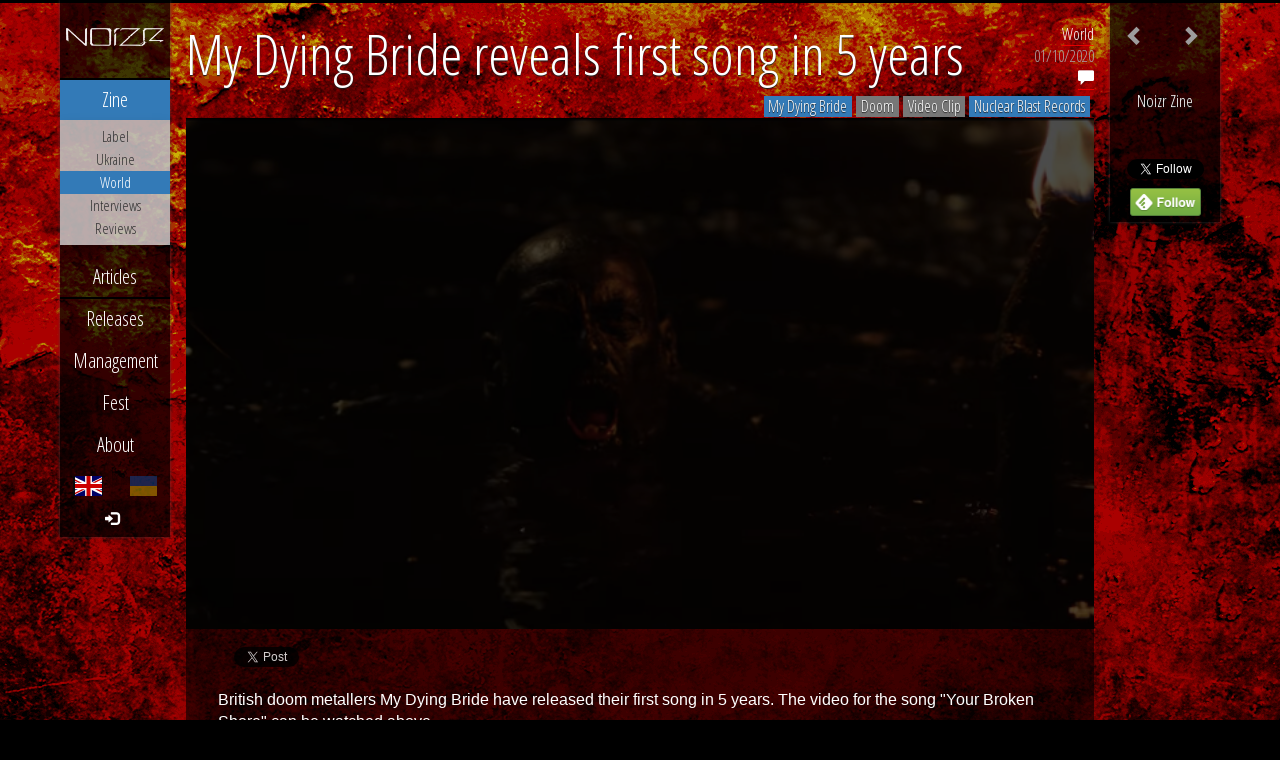

--- FILE ---
content_type: text/html; charset=utf-8
request_url: https://noizr.com/news/world/my-dying-bride-reveals-first-song-in-5-years/:2645/
body_size: 4919
content:
<!DOCTYPE html>
<html lang="en">
<head>
<meta http-equiv="content-type" content="text/html; charset=utf-8">
<meta http-equiv="content-language" content="en">
<title>​My Dying Bride reveals first song in 5 years &mdash; Noizr</title>
<meta name="description" lang="en" xml:lang="en" content="The most actual and interesting music news and events from all over the world. Quality music zine &amp; Extreme/metal music label from Kyiv, Ukraine.">
<meta name="keywords" content="world news,world,news,Noizr,prods,productions,zine,records,label,music,metal,metal label,extreme,rock,Ukraine,Kiev,Kyiv">
<meta name="copyright" content="Noizr">
<meta name="dcterms.rightsHolder" content="Noizr">
<meta name="dcterms.dateCopyrighted" content="2026">
<meta name="author" content="Noizr">
<meta name="generator" content="Annexare.com">
<meta property="og:site_name" content="Noizr" />
<meta property="og:title" content="​My Dying Bride reveals first song in 5 years &mdash; Noizr">
<meta property="og:description" content="The most actual and interesting music news and events from all over the world. Quality music zine &amp; Extreme/metal music label from Kyiv, Ukraine.">
<meta property="og:type" content="article">
<meta property="og:url" content="https://noizr.com/news/world/my-dying-bride-reveals-first-song-in-5-years/:2645/">
<meta property="og:image" content="https://noizr.com/files/page/10/5e18b486d36d7.png">
<meta name="theme-color" content="#000000">
<meta name="twitter:card" content="summary_large_image" />
<link rel="canonical" href="https://noizr.com/news/world/my-dying-bride-reveals-first-song-in-5-years/:2645/">
<link rel="alternate" hreflang="en" href="https://noizr.com/news/world/my-dying-bride-reveals-first-song-in-5-years/:2645/">
<link rel="alternate" hreflang="x-default" href="https://noizr.com/news/world/my-dying-bride-reveals-first-song-in-5-years/:2645/">
<link rel="alternate" hreflang="uk" href="https://noizr.com/ua/news/world/my-dying-bride-predstavili-pershu-za-5-rokiv-pisniu/:2645/">
<link rel="stylesheet" type="text/css" href="//annexare.com/2/css/axe.css" media="all">
<link rel="stylesheet" type="text/css" href="/css/styles.css" media="all">
<link rel="alternate" hreflang="en" type="application/rss+xml" title="Noizr Zine | EN" href="https://noizr.com/rss/">
<link rel="alternate" hreflang="uk" type="application/rss+xml" title="Noizr Zine | UA" href="https://noizr.com/ua/rss/">
<link rel="shortcut icon" href="/favicon.ico">
<!--[if lt IE 9]>
<script src="//html5shiv.googlecode.com/svn/trunk/html5.js"></script>
<![endif]-->
<script>function axeReady(cb) { return window.axe ? cb() : document.addEventListener('axe.js', cb);}</script>
<meta name="viewport" content="width=device-width, initial-scale=1">
<meta property="fb:app_id" content="1567179173528635"/>
<meta property="fb:pages" content="346897115507878">
<meta property="article:publisher" content="https://www.facebook.com/NoizrZine" />
<meta name="twitter:site" content="@NoizrZine" />
<script async src="https://www.googletagmanager.com/gtag/js?id=G-YHC8H225WQ"></script>
<script>
	window.dataLayer = window.dataLayer || [];
	function gtag(){dataLayer.push(arguments);}
	gtag('js', new Date());
	gtag('config', 'G-YHC8H225WQ');
</script>
</head>
<body id="outer" class="chrome 131 mac">
<div id="inner">
	<div id="page" class="loaded">
		<header id="head" class="row">
			<div id="top"></div>
			<nav id="menu" class="navbar navbar-inverse font" role="navigation">
				<div class="navbar-header">
					<a class="navbar-brand" href="/"><span>Noizr</span></a>
				</div>

				<button class="navbar-toggle" type="button" data-toggle="collapse" data-target="#menu-stack"><span class="glyphicon glyphicon-menu-hamburger"></span></button>
				<div id="menu-stack" class="collapse navbar-collapse">
					<div id="cart"></div>

					
<ul class="nav nav-pills nav-stacked menu-main menu-0">
	<li class="mi-0 active dropdown"><a class="link" href="/news/" id="mi-0"><span>Zine</span></a>
	<ul class="dropdown-menu" role="menu">
		<li class="mi-news1"><a class="link" href="/news/label/" id="mi-news1"><span>Label</span></a></li>
		<li class="mi-news2"><a class="link" href="/news/ukraine/" id="mi-news2"><span>Ukraine</span></a></li>
		<li class="mi-news3 active"><a class="link" href="/news/world/" id="mi-news3"><span>World</span></a></li>
		<li class="mi-news4"><a class="link" href="/news/interviews/" id="mi-news4"><span>Interviews</span></a></li>
		<li class="mi-news5"><a class="link" href="/news/reviews/" id="mi-news5"><span>Reviews</span></a></li>
	</ul>
	</li>
	<li class="mi-1"><a class="link" href="/articles/" id="mi-1"><span>Articles</span></a></li>
</ul>
					
<ul class="nav nav-pills nav-stacked menu-main menu-1">
	<li class="mi-2"><a class="link" href="/releases/" id="mi-2"><span>Releases</span></a></li>
	<li class="mi-3"><a class="link" href="/mng/" id="mi-3"><span>Management</span></a></li>
	<li class="mi-4"><a class="link" href="/fest/" id="mi-4"><span>Fest</span></a></li>
	<li class="mi-5"><a class="link" href="/about/" id="mi-5"><span>About</span></a></li>
</ul>

									</div>

				<div id="menu-lang">
<ul class="nav navbar-nav">
	<li class="active"><a id="menu-lang-en" href="/news/world/my-dying-bride-reveals-first-song-in-5-years/:2645/" title="English" data-toggle="tooltip" data-placement="top"><span>EN</span></a></li>
	<li><a id="menu-lang-ua" href="/ua/news/world/my-dying-bride-predstavili-pershu-za-5-rokiv-pisniu/:2645/" title="Українська" data-toggle="tooltip" data-placement="top"><span>UA</span></a></li>
</ul>
</div>
				<div class="me-link text-center">
					<a href="/me/">
						<span class="glyphicon glyphicon-log-in"></span>
						<span class="me-text">&nbsp;</span>
					</a>
				</div>
			</nav>
		</header>
		<div id="body" class="row">
			<div id="loading"></div>
			<div id="main" class="col-xs-12">

<section class="content news zine-news">


<nav class="navbar navbar-inverse navbar-navigation">
	
<ul class="nav navbar-nav">
<li class="nav-next"><a class="link" href="/news/world/me-and-that-man-releases-new-song-feat.-volbeats-robert-caggiano/:2646/" title="Me and That Man releases new song feat. Volbeat&rsquo;s Robert Caggiano" data-toggle="tooltip" data-placement="bottom"><span class="glyphicon glyphicon-chevron-left"></span></a></li><li class="nav-prev"><a class="link" href="/news/world/ozzy-sings-amid-fierce-protests-in-new-video-straight-to-hell/:2644/" title="Ozzy sings amid fierce protests in new video &quot;Straight to Hell&quot;" data-toggle="tooltip" data-placement="bottom"><span class="glyphicon glyphicon-chevron-right"></span></a></li></ul>

	<div class="text-center font not-mobile" style="clear: left; overflow: hidden; margin-top: 1em;">
		<h4 class="small">Noizr Zine</h4>
		<div class="fb-like"
		     data-colorscheme="dark"
		     data-href="https://www.facebook.com/NoizrZine"
		     data-layout="box_count"
		     data-action="recommend"
		     data-show-faces="false"
		     data-share="false"></div>
		<div style="margin-top: .5em;">
			<a href="https://twitter.com/NoizrZine" class="twitter-follow-button"
			   data-lang="en"
			   data-show-count="false"
			   data-size-x="large"
			   data-show-screen-name="false">@NoizrZine</a>
		</div>
		<div title="Read full articles in Feedly!"
		     data-toggle="tooltip" data-placement="bottom">
			<a href='https://feedly.com/i/subscription/feed%2Fhttps%3A%2F%2Fnoizr.com%2Frss%2F'
			   target='blank' style="border-bottom: 0;"><img id='feedlyFollow' src='https://s3.feedly.com/img/follows/feedly-follow-rectangle-volume-medium_2x.png' alt='follow us in feedly' width='71' height='28'></a>
		</div>
	</div>
</nav>

<article>

<header>
	<aside class="ax-info pull-right">
				<span class="font pull-right text-right">
			<a class="link" href="/news/world/">World</a>
			<time datetime="2020-01-10 17:15">01/10/2020</time>
						<a href="#comments" title="Comments">
				<span class="glyphicon glyphicon-comment"></span>
				<fb:comments-count href="https://noizr.com/news/:2645" />
			</a>
		</span>
	</aside>

	<h1>​My Dying Bride reveals first song in 5 years</h1>
</header>

<aside class="ax-tags text-right"><span class="label label-primary">My Dying Bride</span> <span class="label label-default">Doom</span> <span class="label label-default">Video Clip</span> <span class="label label-primary">Nuclear Blast Records</span></aside>
<figure class="ax-media" style="background-image:url(/files/page/10/5e18b486d36d7.png)">
	<div class="embed-youtube embed-responsive embed-responsive-16by9"><iframe class="service-youtube embed-responsive-item" frameborder="0" src="https://www.youtube.com/embed/F1DI7447ia0" allowfullscreen></iframe></div>
</figure>

	

<aside class="ax-socials">
		<span class="fb-like btn-social"
	     data-href="https://noizr.com/news/:2645"
	     data-layout="button_count" data-action="recommend"
	     data-show-faces="false"
	     data-share="true"
	     data-font="verdana" data-colorscheme="dark"></span>
	<span class="fb-save btn-social"
		data-uri="https://noizr.com/news/:2645" data-size="small"></span>
			<span class="btn-social">
		<a class="twitter-share-button"
		   data-text="#MyDyingBride reveals first song in 5 years"
		   data-url="https://noizr.com/news/:2645"
		   data-via="NoizrZine"
		   data-count="none"
		   data-lang="en"
		   data-hashtags="Doom,VideoClip,NuclearBlastRecords"
		   href="https://twitter.com/share">Tweet</a>
	</span>
		</aside>


<p>British doom metallers My Dying Bride have released their first song in 5 years. The video for the song "Your Broken Shore" can be watched above.<br>
</p>
<blockquote>According to the vocalist Aaron Stainthorpe comments: "The first song from My Dying Bride for five years comes laced with passion, power and their unyielding desire to create the most thoughtful and heavy music possible".
</blockquote>
<p>"Your Broken Shore" will appear on the band’s upcoming 14th record titled "The Ghost of Orion", which will be released on March 6, 2020. The album is already available for pre-order via Nuclear Blast Records.
</p>
<p>Read also:
</p>
<ul>
	<li><a href="https://noizr.com/news/world/new-project-of-my-dying-brides-drummer-presents-song-sacred-soil/:1955/" target="_blank" rel="nofollow">New project of My Dying Bride’s drummer presents song "Sacred Soil"</a></li>
	<li><a href="https://noizr.com/news/reviews/marvelous-doom-to-25th-anniversary-of-my-dying-bride/:668/" target="_blank" rel="nofollow">Marvelous doom to 25th anniversary of My Dying Bride</a></li>
</ul>
</article>
<footer>
	
	
	<a name="comments"></a>
	<h4 class="fb-comments-h">Comments</h4>
	<div class="fb-comments"
	     data-href="https://noizr.com/news/:2645"
	     data-numposts="13"
	     data-width="100%"
	     data-colorscheme="dark">
	</div>

	<p class="small font" style="padding: 8px">NOTE: Meaningless or biased comments may be removed by moderator, author of such comments may be banned.</p>

	<div class="ax-back">
		<h4>&larr; <a class="link ax-backlink" href="/news/world/">World</a></h4>
	</div>
</footer>


</section>

			</div>
		</div>
		<footer id="feet" class="row font">
			<div class="col-xs-12">
				<span class="glyphicon glyphicon-copyright-mark"></span>
				<span class="glyphicon glyphicon-registration-mark"></span>
				2011&ndash;2026&nbsp;<a href="/">Noizr</a>
				&ndash; All rights reserved
				&ndash;
				<span title="Please read in case if you want to use our materials somewhere, or participate"
				      data-toggle="tooltip" data-placement="top">
					<span class="glyphicon glyphicon-eye-open"></span>
					<a class="link" href="/rules/">Rules</a>
				</span>
				&ndash;
				<span title="Website &amp; Development"
				      data-toggle="tooltip" data-placement="top">
					<span class="glyphicon glyphicon-globe"></span>
					by <a href="https://annexare.com/" target="_blank">Annexare</a>
				</span>
			</div>
		</footer>
	</div>
</div>

<!-- © Annexare.com -->

<script type="text/javascript" src="//annexare.com/2/js/axe.js"></script>
<script>

axeReady(function () {
	axe.init({"lang":"en","langs":{"en":"English","ua":"Українська"},"ga":{"id":"","isAsync":false},"fb":{"px":""},"ui":{"fade":200,"facebook":true,"twitter":true,"soundcloud":{"client_id":"27236e39e044990088177e957299f5e5"}}});
});


</script>
<div id="fb-root"></div>
<script>(function(d, s, id) {
  var js, fjs = d.getElementsByTagName(s)[0];
  if (d.getElementById(id)) return;
  js = d.createElement(s); js.id = id;
  js.src = 'https://connect.facebook.net/en_US/sdk.js#xfbml=1&version=v4.0&appId=1567179173528635&autoLogAppEvents=1';
  fjs.parentNode.insertBefore(js, fjs);
  }(document, 'script', 'facebook-jssdk'));</script>

<script>
window.twttr=(function(d,s,id){var js,fjs=d.getElementsByTagName(s)[0],t=window.twttr||{};if(d.getElementById(id))return;js=d.createElement(s);js.id=id;js.src="https://platform.twitter.com/widgets.js";fjs.parentNode.insertBefore(js,fjs);t._e=[];t.ready=function(f){t._e.push(f);};return t;}(document,"script","twitter-wjs"));
</script>

<script type="text/javascript" src="/js/vendor.js"></script>
<script>
var $tooltips = $('#feet [data-toggle="tooltip"]'),
	updateGrid = function () {
		var $grid = axe.$main.find('.ax-items'),
			$sizer = $grid.find('.ax-grid-sizer').first(),
			msnry = function () {
				$grid.masonry({
					columnWidth: '.ax-grid-sizer',
					itemSelector: '.ax-item',
					transitionDuration: '0.1s'
				});
			};

		if ($grid.width() - $sizer.width() < $sizer.width()) {
			return;
		}

		if ($grid.length) {
			!axe.$body.hasClass('ios') && msnry();
			$grid.imagesLoaded(msnry);
		}
	};

axeReady(function () {
	axe.view = function () {
		axe.$page.addClass('loaded');
		axe.cart.options.currencies = ['uah', 'eur', 'usd', 'rur'];
		axe.cart.render('#cart');
		$tooltips.tooltip('hide');

		var $content = axe.$main.find('.content');
		if ($content.length && $content.hasClass('news')) {
			$content.find('[data-toggle="tooltip"]').tooltip();
		} else {
			return;
		}

		setTimeout(updateGrid, 40);
	};
});

$tooltips.tooltip();

</script>

</body>
</html>
